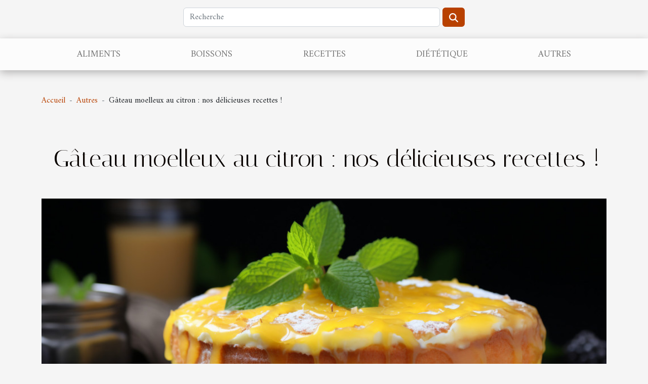

--- FILE ---
content_type: text/html; charset=UTF-8
request_url: https://www.parismieuxmieux.com/gateau-moelleux-au-citron-nos-delicieuses-recettes
body_size: 8428
content:
<!DOCTYPE html>
    <html lang="fr">
<head>
    <meta charset="utf-8">
    <title>Gâteau moelleux au citron : nos délicieuses recettes !</title>
<meta name="description" content="">

<meta name="robots" content="follow,index" />
<link rel="icon" type="image/png" href="/favicon.png" />
    <meta name="viewport" content="width=device-width, initial-scale=1">
    <link rel="stylesheet" href="/css/style2.css">
</head>
<body>
    <header>
    <div class="container row">
    <!--    <time datetime="2026-01-21 22:53:31">Mercredi 21 janvier 2026 22:53</time> -->
    <time id="currentDatetimeLang"></time>
    <script>
    document.addEventListener('DOMContentLoaded', function() {
        const dateElement = document.getElementById('currentDatetimeLang');
        const current = new Date();
        const options = { weekday: 'long', year: 'numeric', month: 'long', day: 'numeric' };
        
        const htmlLang = document.documentElement.lang;
        
        const dateString = current.toLocaleDateString(htmlLang, options);
        dateElement.textContent = dateString;
    });
</script>

        <form class="d-flex" role="search" method="get" action="/search">
    <input type="search" class="form-control"  name="q" placeholder="Recherche" aria-label="Recherche"  pattern=".*\S.*" required>
    <button type="submit" class="btn">
        <svg xmlns="http://www.w3.org/2000/svg" width="18px" height="18px" fill="currentColor" viewBox="0 0 512 512">
                    <path d="M416 208c0 45.9-14.9 88.3-40 122.7L502.6 457.4c12.5 12.5 12.5 32.8 0 45.3s-32.8 12.5-45.3 0L330.7 376c-34.4 25.2-76.8 40-122.7 40C93.1 416 0 322.9 0 208S93.1 0 208 0S416 93.1 416 208zM208 352a144 144 0 1 0 0-288 144 144 0 1 0 0 288z"/>
                </svg>
    </button>
</form>
    </div>
    <div class="container-fluid d-flex justify-content-center">
        <nav class="navbar container navbar-expand-xl m-0 pt-3">
            <div class="container-fluid">
                <button class="navbar-toggler" type="button" data-bs-toggle="collapse" data-bs-target="#navbarSupportedContent" aria-controls="navbarSupportedContent" aria-expanded="false" aria-label="Toggle navigation">
                    <svg xmlns="http://www.w3.org/2000/svg" fill="currentColor" class="bi bi-list" viewBox="0 0 16 16">
                        <path fill-rule="evenodd" d="M2.5 12a.5.5 0 0 1 .5-.5h10a.5.5 0 0 1 0 1H3a.5.5 0 0 1-.5-.5m0-4a.5.5 0 0 1 .5-.5h10a.5.5 0 0 1 0 1H3a.5.5 0 0 1-.5-.5m0-4a.5.5 0 0 1 .5-.5h10a.5.5 0 0 1 0 1H3a.5.5 0 0 1-.5-.5"></path>
                    </svg>
                </button>
                <div class="collapse navbar-collapse" id="navbarSupportedContent">
                    <ul class="navbar-nav">
                                                    <li class="nav-item">
    <a href="/aliments" class="nav-link">Aliments</a>
    </li>
                                    <li class="nav-item">
    <a href="/boissons" class="nav-link">Boissons</a>
    </li>
                                    <li class="nav-item">
    <a href="/recettes" class="nav-link">Recettes</a>
    </li>
                                    <li class="nav-item">
    <a href="/dietetique" class="nav-link">Diététique</a>
    </li>
                                    <li class="nav-item">
    <a href="/autres" class="nav-link">Autres</a>
    </li>
                            </ul>
                </div>
            </div>
        </nav>
    </div>
</header>
<div class="container">
        <nav aria-label="breadcrumb"
               style="--bs-breadcrumb-divider: '-';" >
            <ol class="breadcrumb">
                <li class="breadcrumb-item"><a href="/">Accueil</a></li>
                                    <li class="breadcrumb-item  active ">
                        <a href="/autres" title="Autres">Autres</a>                    </li>
                                <li class="breadcrumb-item">
                    Gâteau moelleux au citron : nos délicieuses recettes !                </li>
            </ol>
        </nav>
    </div>
<div class="container-fluid">
    <main class="container sidebar-left mt-2">
        <div class="row">
            <div>
                                    <h1>
                        Gâteau moelleux au citron : nos délicieuses recettes !                    </h1>
                
                    <img class="img-fluid" src="/images/gateau-moelleux-au-citron-nos-delicieuses-recettes.jpg" alt="Gâteau moelleux au citron : nos délicieuses recettes !">
            </div>

            <aside class="col-lg-3 order-2 order-lg-1 col-12 aside-left">
            <!--     -->

                <div class="list-flat-img">
                    <h2>Nouveau</h2>                            <section>

                    <figure><a href="/redecouvrir-les-saveurs-regionales-avec-une-touche-de-modernite" title="Redécouvrir les saveurs régionales avec une touche de modernité"><img class="d-block w-100" src="/images/redecouvrir-les-saveurs-regionales-avec-une-touche-de-modernite.jpeg" alt="Redécouvrir les saveurs régionales avec une touche de modernité"></a></figure>                    
                    <div>
                        <h3><a href="/redecouvrir-les-saveurs-regionales-avec-une-touche-de-modernite" title="Redécouvrir les saveurs régionales avec une touche de modernité">Redécouvrir les saveurs régionales avec une touche de modernité</a></h3>                        <div>
Redécouvrir les saveurs régionales avec une touche de modernité invite à un véritable voyage...</div>                    </div>
                </section>
                            <section>

                    <figure><a href="/le-chateau-labastide-orliac-decouvrez-lhistoire-de-ce-domaine-viticole" title="Le Château Labastide Orliac : découvrez l’histoire de ce domaine viticole !"><img class="d-block w-100" src="/images/Design-sans-titre-2025-10-29T150350-069.jpeg" alt="Le Château Labastide Orliac : découvrez l’histoire de ce domaine viticole !"></a></figure>                    
                    <div>
                        <h3><a href="/le-chateau-labastide-orliac-decouvrez-lhistoire-de-ce-domaine-viticole" title="Le Château Labastide Orliac : découvrez l’histoire de ce domaine viticole !">Le Château Labastide Orliac : découvrez l’histoire de ce domaine viticole !</a></h3>                        <div>Situé dans le Sud-Ouest de la France, le Château Labastide Orliac est un domaine où a lieu la...</div>                    </div>
                </section>
                            <section>

                    <figure><a href="/comment-choisir-le-menu-parfait-pour-votre-reception-de-mariage" title="Comment choisir le menu parfait pour votre réception de mariage ?"><img class="d-block w-100" src="/images/comment-choisir-le-menu-parfait-pour-votre-reception-de-mariage.jpeg" alt="Comment choisir le menu parfait pour votre réception de mariage ?"></a></figure>                    
                    <div>
                        <h3><a href="/comment-choisir-le-menu-parfait-pour-votre-reception-de-mariage" title="Comment choisir le menu parfait pour votre réception de mariage ?">Comment choisir le menu parfait pour votre réception de mariage ?</a></h3>                        <div>
Le choix du menu de mariage est une étape déterminante qui influence l’ambiance et la réussite de...</div>                    </div>
                </section>
                            <section>

                    <figure><a href="/comment-integrer-les-epices-camerounaises-dans-votre-cuisine-quotidienne" title="Comment intégrer les épices camerounaises dans votre cuisine quotidienne ?"><img class="d-block w-100" src="/images/comment-integrer-les-epices-camerounaises-dans-votre-cuisine-quotidienne.jpg" alt="Comment intégrer les épices camerounaises dans votre cuisine quotidienne ?"></a></figure>                    
                    <div>
                        <h3><a href="/comment-integrer-les-epices-camerounaises-dans-votre-cuisine-quotidienne" title="Comment intégrer les épices camerounaises dans votre cuisine quotidienne ?">Comment intégrer les épices camerounaises dans votre cuisine quotidienne ?</a></h3>                        <div>
Plongez dans l’univers fascinant des épices camerounaises et découvrez comment leur richesse...</div>                    </div>
                </section>
                            <section>

                    <figure><a href="/comment-les-thes-aromatises-peuvent-transformer-votre-routine-matinale" title="Comment les thés aromatisés peuvent transformer votre routine matinale ?"><img class="d-block w-100" src="/images/comment-les-thes-aromatises-peuvent-transformer-votre-routine-matinale.jpg" alt="Comment les thés aromatisés peuvent transformer votre routine matinale ?"></a></figure>                    
                    <div>
                        <h3><a href="/comment-les-thes-aromatises-peuvent-transformer-votre-routine-matinale" title="Comment les thés aromatisés peuvent transformer votre routine matinale ?">Comment les thés aromatisés peuvent transformer votre routine matinale ?</a></h3>                        <div>
Dans la quête d’un réveil en douceur, les thés aromatisés s’imposent comme une option séduisante...</div>                    </div>
                </section>
                                    </div>
            </aside>

            <div class="col-lg-9 order-1 order-lg-2 col-12 main">
                <article><details  open >
                    <summary>Sommaire</summary>
        
                                    <ol>
                                        <li>
                        <a href="javascript:;" onclick="document.querySelector('#anchor_0').scrollIntoView();">Le gâteau moelleux au citron : un régal pour l’été</a>
                    </li>
                                                                                    <li>
                        <a href="javascript:;" onclick="document.querySelector('#anchor_1').scrollIntoView();">Les ingrédients</a>
                    </li>
                                                                                    <li>
                        <a href="javascript:;" onclick="document.querySelector('#anchor_2').scrollIntoView();">Les étapes de la préparation</a>
                    </li>
                                                                                    <li>
                        <a href="javascript:;" onclick="document.querySelector('#anchor_3').scrollIntoView();">La cuisson</a>
                    </li>
                                                            </ol>
                        </details>

                    <div><p>Grand classique de la pâtisserie, le gâteau moelleux au citron est parfumé, léger et aérien, enchante les papilles. Ce  gâteau au citron est généralement super bon en été. Parfois il est gouté avec une tasse de lait, de café ou de thé. Il est peut être aussi dégusté avec une salade de fruits. Voici une recette pour le réussir à tous les coups.</p>
<h2 id="anchor_0">Le gâteau moelleux au citron : un régal pour l’été</h2>
<p>Magnifique pour les amateurs de citron, ce gâteau est très facile à réaliser. Au dessert on aime bien les agrumes et surtout ceux à  base de citron. Ce moelleux se conserve quelques jours, lorsqu’il est bien enveloppé dans un papier aluminium ou dans une boite bien fermée. Il rend l’été parfait, lorsqu’il est accompagné d’une boule de glace à la vanille.</p>
<h2 id="anchor_1">Les ingrédients</h2>
<p>Pour réaliser votre gâteau, vous aurez besoin de 125 g de beurre et du même dosage pour la farine de blé ainsi que pour le sucre. Ensuite il faut un sachet de levure chimique, une pincée de sel, 2 œufs et 2 citrons.</p>
<h2 id="anchor_2">Les étapes de la préparation</h2>
<p>La première des choses à faire est de fouetter le beurre et le sucre pour avoir un mélange crémeux. Ensuite mettez les œufs et mélangez correctement, afin d’avoir un mélange complètement pâle et mousseux. Râpez le zeste d’un citron et ajoutez à la préparation. Faites le jus des citrons et ajoutez le mélange de la farine. Mettez-y la levure et sel, puis versez l’ensemble dans la préparation au citron et mélangez bien. Prenez votre moule à charnière et beurrez-la, ensuite saupoudrez un peu de sucre dans le fond et sur les bords. Ainsi le démoulage sera facile et le gâteau aura un aspect caramélisé.</p>
<h2 id="anchor_3">La cuisson</h2>
<p>Pour la cuisson de votre gâteau, versez la pate dans le moule et enfermez environ 30 minutes et préchauffez le four à une température de 180°C. Laissez refroidir dans le four éteint et légèrement ouvert, pour que le gâteau ne s’affaisse pas. Démoulez le contenu. Votre gâteau est donc prêt et il y a déjà cette bonne odeur qui environne l’atmosphère. Il ne vous reste plus qu’à déguster le fabuleux gâteau moelleux au citron.</p><div>
                    <fieldset><time datetime="2020-08-14 00:33:11">Vendredi 14 août 2020 00:33</time>                        <ul>
                    <li><a href="mailto:?subject=Gâteau moelleux au citron : nos délicieuses recettes !&amp;body=Gâteau moelleux au citron : nos délicieuses recettes !: https://www.parismieuxmieux.com/gateau-moelleux-au-citron-nos-delicieuses-recettes&quot;" rel="nofollow" target="_blank"><i class="social-mail"></i></a></li>
                    <li><a href="https://twitter.com/share?url=https://www.parismieuxmieux.com/gateau-moelleux-au-citron-nos-delicieuses-recettes&amp;text=Gâteau moelleux au citron : nos délicieuses recettes !" rel="nofollow" target="_blank"><i class="social-twitter"></i></a></li>
                    <li><a href="https://reddit.com/submit?url=https://www.parismieuxmieux.com/gateau-moelleux-au-citron-nos-delicieuses-recettes&amp;title=Gâteau moelleux au citron : nos délicieuses recettes !" rel="nofollow" target="_blank"><i class="social-reddit"></i></a></li>
                    <li><a href="https://www.facebook.com/sharer.php?u=https://www.parismieuxmieux.com/gateau-moelleux-au-citron-nos-delicieuses-recettes" rel="nofollow" target="_blank"><i class="social-facebook"></i></a></li>
                    <li><a href="https://www.linkedin.com/shareArticle?url=https://www.parismieuxmieux.com/gateau-moelleux-au-citron-nos-delicieuses-recettes&amp;title=Gâteau moelleux au citron : nos délicieuses recettes !" rel="nofollow" target="_blank"><i class="social-linkedin"></i></a></li>
                    <li><a href="https://api.whatsapp.com/send?text=Gâteau moelleux au citron : nos délicieuses recettes !&amp;https://www.parismieuxmieux.com/gateau-moelleux-au-citron-nos-delicieuses-recettes" rel="nofollow" target="_blank"><i class="social-whatsapp"></i></a></li>
                    <li><a href="https://pinterest.com/pin/create/bookmarklet/?media=/images/gateau-moelleux-au-citron-nos-delicieuses-recettes.jpg&amp;url=https://www.parismieuxmieux.com/gateau-moelleux-au-citron-nos-delicieuses-recettes&amp;is_video=0&amp;description=Gâteau moelleux au citron : nos délicieuses recettes !" rel="nofollow" target="_blank"><i class="social-pinterest"></i></a></li>
                    <li><a href="https://t.me/share/url?url=https://www.parismieuxmieux.com/gateau-moelleux-au-citron-nos-delicieuses-recettes&amp;text=Gâteau moelleux au citron : nos délicieuses recettes !" rel="nofollow" target="_blank"><i class="social-telegram"></i></a></li>
            </ul></fieldset></article>            </div>
        </div>
        <section class="newest-list">
        <div class="container">
                        <h2>Similaire</h2>
            <div class="row">
                                    <div class="col-12 col-md-4">
                        <figure><a href="/comment-les-hotels-restaurants-fusionnent-luxe-et-relaxation" title="Comment les hôtels-restaurants fusionnent luxe et relaxation"><img class="img-fluid" src="/images/comment-les-hotels-restaurants-fusionnent-luxe-et-relaxation.jpg" alt="Comment les hôtels-restaurants fusionnent luxe et relaxation"></a></figure><figcaption>Comment les hôtels-restaurants fusionnent luxe et relaxation</figcaption>                        <div>
                                                    </div>
                        <h4><a href="/comment-les-hotels-restaurants-fusionnent-luxe-et-relaxation" title="Comment les hôtels-restaurants fusionnent luxe et relaxation">Comment les hôtels-restaurants fusionnent luxe et relaxation</a></h4>                        <time datetime="2025-03-20 22:46:29">Jeudi 20 mars 2025 22:46</time>                        <div>
Dans un monde où le quotidien se veut de plus en plus effréné, les hôtels-restaurants se...</div>                    </div>
                                    <div class="col-12 col-md-4">
                        <figure><a href="/le-vin-rose-quel-est-le-processus-delaboration-de-ce-type-de-vin" title="Le vin rosé : quel est le processus d&#039;élaboration de ce type de vin ?"><img class="img-fluid" src="/images/le-vin-rose-quel-est-le-processus-delaboration-de-ce-type-de-vin.jpg" alt="Le vin rosé : quel est le processus d&#039;élaboration de ce type de vin ?"></a></figure><figcaption>Le vin rosé : quel est le processus d'élaboration de ce type de vin ?</figcaption>                        <div>
                                                    </div>
                        <h4><a href="/le-vin-rose-quel-est-le-processus-delaboration-de-ce-type-de-vin" title="Le vin rosé : quel est le processus d&#039;élaboration de ce type de vin ?">Le vin rosé : quel est le processus d'élaboration de ce type de vin ?</a></h4>                        <time datetime="2023-10-15 02:20:02">Dimanche 15 octobre 2023 02:20</time>                        <div>Le vin rosé, avec sa teinte délicate et son goût frais, est une boisson prisée par de nombreux...</div>                    </div>
                                    <div class="col-12 col-md-4">
                        <figure><a href="/vins-de-bordeaux-comment-choisir-le-meilleur-chateau-de-grand-vin" title="Vins de Bordeaux : Comment choisir le meilleur château de grand vin ?"><img class="img-fluid" src="/images/vins-de-bordeaux-comment-choisir-le-meilleur-chateau-de-grand-vin.jpeg" alt="Vins de Bordeaux : Comment choisir le meilleur château de grand vin ?"></a></figure><figcaption>Vins de Bordeaux : Comment choisir le meilleur château de grand vin ?</figcaption>                        <div>
                                                    </div>
                        <h4><a href="/vins-de-bordeaux-comment-choisir-le-meilleur-chateau-de-grand-vin" title="Vins de Bordeaux : Comment choisir le meilleur château de grand vin ?">Vins de Bordeaux : Comment choisir le meilleur château de grand vin ?</a></h4>                        <time datetime="2023-09-21 02:40:01">Jeudi 21 septembre 2023 02:40</time>                        <div>Sélectionner un bon vin pour accompagner un délicieux plat est le meilleur rêve autour d’une table...</div>                    </div>
                                    <div class="col-12 col-md-4">
                        <figure><a href="/les-bienfaits-des-produits-naturels-a-base-de-chanvre-dans-notre-alimentation-quotidienne" title="Les bienfaits des produits naturels à base de chanvre dans notre alimentation quotidienne"><img class="img-fluid" src="/images/les-bienfaits-des-produits-naturels-a-base-de-chanvre-dans-notre-alimentation-quotidienne.jpg" alt="Les bienfaits des produits naturels à base de chanvre dans notre alimentation quotidienne"></a></figure><figcaption>Les bienfaits des produits naturels à base de chanvre dans notre alimentation quotidienne</figcaption>                        <div>
                                                    </div>
                        <h4><a href="/les-bienfaits-des-produits-naturels-a-base-de-chanvre-dans-notre-alimentation-quotidienne" title="Les bienfaits des produits naturels à base de chanvre dans notre alimentation quotidienne">Les bienfaits des produits naturels à base de chanvre dans notre alimentation quotidienne</a></h4>                        <time datetime="2023-08-10 23:57:59">Jeudi 10 août 2023 23:57</time>                        <div>
Le chanvre, une plante aux multiples vertus, est de plus en plus présent dans notre alimentation...</div>                    </div>
                                    <div class="col-12 col-md-4">
                        <figure><a href="/quelles-sont-meilleures-techniques-de-cuisson" title="Quelles sont meilleures techniques de cuisson ?"><img class="img-fluid" src="/images/quelles-sont-meilleures-techniques-de-cuisson.jpeg" alt="Quelles sont meilleures techniques de cuisson ?"></a></figure><figcaption>Quelles sont meilleures techniques de cuisson ?</figcaption>                        <div>
                                                    </div>
                        <h4><a href="/quelles-sont-meilleures-techniques-de-cuisson" title="Quelles sont meilleures techniques de cuisson ?">Quelles sont meilleures techniques de cuisson ?</a></h4>                        <time datetime="2023-07-05 17:30:01">Mercredi 5 juillet 2023 17:30</time>                        <div>La cuisine est un art culinaire lié à la préparation des aliments. Afin d'explorer habilement les...</div>                    </div>
                                    <div class="col-12 col-md-4">
                        <figure><a href="/comment-choisir-une-bouteille-de-vin-les-lauriers-domaine-rothschild-montagne-saint-emilion" title="Comment choisir une bouteille de vin les lauriers domaine Rothschild Montagne Saint Emilion ?"><img class="img-fluid" src="/images/comment-choisir-une-bouteille-de-vin-les-lauriers-domaine-rothschild-montagne-saint-emilion.jpg" alt="Comment choisir une bouteille de vin les lauriers domaine Rothschild Montagne Saint Emilion ?"></a></figure><figcaption>Comment choisir une bouteille de vin les lauriers domaine Rothschild Montagne Saint Emilion ?</figcaption>                        <div>
                                                    </div>
                        <h4><a href="/comment-choisir-une-bouteille-de-vin-les-lauriers-domaine-rothschild-montagne-saint-emilion" title="Comment choisir une bouteille de vin les lauriers domaine Rothschild Montagne Saint Emilion ?">Comment choisir une bouteille de vin les lauriers domaine Rothschild Montagne Saint Emilion ?</a></h4>                        <time datetime="2023-02-10 10:04:02">Vendredi 10 février 2023 10:04</time>                        <div>Les lauriers domaine Rothschild Montagne saint Emilion sont des marques de vin très répandues en...</div>                    </div>
                                    <div class="col-12 col-md-4">
                        <figure><a href="/liste-des-meilleures-trancheuses-a-saucisson" title="Liste des meilleures trancheuses à saucisson"><img class="img-fluid" src="/images/liste-des-meilleures-trancheuses-a-saucisson.jpg" alt="Liste des meilleures trancheuses à saucisson"></a></figure><figcaption>Liste des meilleures trancheuses à saucisson</figcaption>                        <div>
                                                    </div>
                        <h4><a href="/liste-des-meilleures-trancheuses-a-saucisson" title="Liste des meilleures trancheuses à saucisson">Liste des meilleures trancheuses à saucisson</a></h4>                        <time datetime="2023-01-10 08:54:01">Mardi 10 janvier 2023 08:54</time>                        <div>Les trancheuses à saucisson sont des accessoires de cuisine très utiles. Comme l’indique déjà le...</div>                    </div>
                                    <div class="col-12 col-md-4">
                        <figure><a href="/decoration-de-biscuits-de-noel-comment-pouvez-vous-la-reussir" title="Décoration de biscuits de Noël : comment pouvez-vous la réussir ?"><img class="img-fluid" src="/images/decoration-de-biscuits-de-noel-comment-pouvez-vous-la-reussir.jpeg" alt="Décoration de biscuits de Noël : comment pouvez-vous la réussir ?"></a></figure><figcaption>Décoration de biscuits de Noël : comment pouvez-vous la réussir ?</figcaption>                        <div>
                                                    </div>
                        <h4><a href="/decoration-de-biscuits-de-noel-comment-pouvez-vous-la-reussir" title="Décoration de biscuits de Noël : comment pouvez-vous la réussir ?">Décoration de biscuits de Noël : comment pouvez-vous la réussir ?</a></h4>                        <time datetime="2022-12-31 18:36:02">Samedi 31 décembre 2022 18:36</time>                        <div>Optez pour de sophistiquées décorations pour la transformation de vos biscuits de Noël en de...</div>                    </div>
                                    <div class="col-12 col-md-4">
                        <figure><a href="/comment-utiliser-la-truffe-noire" title="Comment utiliser la truffe noire ?"><img class="img-fluid" src="/images/comment-utiliser-la-truffe-noire.jpeg" alt="Comment utiliser la truffe noire ?"></a></figure><figcaption>Comment utiliser la truffe noire ?</figcaption>                        <div>
                                                    </div>
                        <h4><a href="/comment-utiliser-la-truffe-noire" title="Comment utiliser la truffe noire ?">Comment utiliser la truffe noire ?</a></h4>                        <time datetime="2022-12-12 19:04:01">Lundi 12 décembre 2022 19:04</time>                        <div>La truffe noire est une espèce de champignon comestible qui est connue sous le nom du diamant noir...</div>                    </div>
                                    <div class="col-12 col-md-4">
                        <figure><a href="/robot-patissier-quels-sont-ses-avantages" title="Robot pâtissier: Quels sont ses avantages?"><img class="img-fluid" src="/images/robot-patissier-quels-sont-ses-avantages.jpeg" alt="Robot pâtissier: Quels sont ses avantages?"></a></figure><figcaption>Robot pâtissier: Quels sont ses avantages?</figcaption>                        <div>
                                                    </div>
                        <h4><a href="/robot-patissier-quels-sont-ses-avantages" title="Robot pâtissier: Quels sont ses avantages?">Robot pâtissier: Quels sont ses avantages?</a></h4>                        <time datetime="2022-11-17 11:46:02">Jeudi 17 novembre 2022 11:46</time>                        <div>Même si la cuisine est une passion pour certaines personnes, elle demande en dehors de la passion,...</div>                    </div>
                                    <div class="col-12 col-md-4">
                        <figure><a href="/les-avantages-detre-un-vegan" title="Les avantages d’être un vegan"><img class="img-fluid" src="/images/les-avantages-detre-un-vegan.jpg" alt="Les avantages d’être un vegan"></a></figure><figcaption>Les avantages d’être un vegan</figcaption>                        <div>
                                                    </div>
                        <h4><a href="/les-avantages-detre-un-vegan" title="Les avantages d’être un vegan">Les avantages d’être un vegan</a></h4>                        <time datetime="2022-10-06 12:34:05">Jeudi 6 octobre 2022 12:34</time>                        <div>Pour préserver votre santé face à plusieurs maladies mortelles de nos jours, l’idéal serait de...</div>                    </div>
                                    <div class="col-12 col-md-4">
                        <figure><a href="/comment-preparer-le-mochi-japonais" title="Comment préparer le mochi japonais ?"><img class="img-fluid" src="/images/comment-preparer-le-mochi-japonais.jpg" alt="Comment préparer le mochi japonais ?"></a></figure><figcaption>Comment préparer le mochi japonais ?</figcaption>                        <div>
                                                    </div>
                        <h4><a href="/comment-preparer-le-mochi-japonais" title="Comment préparer le mochi japonais ?">Comment préparer le mochi japonais ?</a></h4>                        <time datetime="2022-10-05 19:36:09">Mercredi 5 octobre 2022 19:36</time>                        <div>Le Japon est un pays très reconnu pour ses richesses en&nbsp; gastronomie. D’ailleurs, beaucoup de...</div>                    </div>
                                    <div class="col-12 col-md-4">
                        <figure><a href="/pourquoi-avez-vous-besoin-dune-credence-de-cuisine" title="Pourquoi avez-vous besoin d’une crédence de cuisine ?"><img class="img-fluid" src="/images/pourquoi-avez-vous-besoin-dune-credence-de-cuisine.jpg" alt="Pourquoi avez-vous besoin d’une crédence de cuisine ?"></a></figure><figcaption>Pourquoi avez-vous besoin d’une crédence de cuisine ?</figcaption>                        <div>
                                                    </div>
                        <h4><a href="/pourquoi-avez-vous-besoin-dune-credence-de-cuisine" title="Pourquoi avez-vous besoin d’une crédence de cuisine ?">Pourquoi avez-vous besoin d’une crédence de cuisine ?</a></h4>                        <time datetime="2022-08-09 21:08:21">Mardi 9 août 2022 21:08</time>                        <div>Les plans de travail de cuisine comme les crédences de cuisine par exemple font partie intégrante...</div>                    </div>
                                    <div class="col-12 col-md-4">
                        <figure><a href="/comment-manger-sans-nuire-a-sa-sante" title="Comment manger sans nuire à sa santé ?"><img class="img-fluid" src="/images/comment-manger-sans-nuire-a-sa-sante.jpeg" alt="Comment manger sans nuire à sa santé ?"></a></figure><figcaption>Comment manger sans nuire à sa santé ?</figcaption>                        <div>
                                                    </div>
                        <h4><a href="/comment-manger-sans-nuire-a-sa-sante" title="Comment manger sans nuire à sa santé ?">Comment manger sans nuire à sa santé ?</a></h4>                        <time datetime="2022-07-03 01:37:54">Dimanche 3 juillet 2022 01:37</time>                        <div>Manger sain et équilibré n’est pas à la portée de tous. Pourtant pour être en bonne santé, il est...</div>                    </div>
                                    <div class="col-12 col-md-4">
                        <figure><a href="/le-metier-de-cuisinier-que-faut-il-savoir" title="Le métier de cuisinier : que faut-il savoir ?"><img class="img-fluid" src="/images/le-metier-de-cuisinier-que-faut-il-savoir.jpg" alt="Le métier de cuisinier : que faut-il savoir ?"></a></figure><figcaption>Le métier de cuisinier : que faut-il savoir ?</figcaption>                        <div>
                                                    </div>
                        <h4><a href="/le-metier-de-cuisinier-que-faut-il-savoir" title="Le métier de cuisinier : que faut-il savoir ?">Le métier de cuisinier : que faut-il savoir ?</a></h4>                        <time datetime="2022-07-03 00:50:09">Dimanche 3 juillet 2022 00:50</time>                        <div>Aujourd'hui, la restauration est devenue un domaine plus convoité par beaucoup de personnes. Non...</div>                    </div>
                                    <div class="col-12 col-md-4">
                        <figure><a href="/comment-preparer-un-hot-dog-chez-soi-en-quelques-minutes" title="Comment préparer un hot dog chez soi en quelques minutes ?"><img class="img-fluid" src="/images/comment-preparer-un-hot-dog-chez-soi-en-quelques-minutes.jpg" alt="Comment préparer un hot dog chez soi en quelques minutes ?"></a></figure><figcaption>Comment préparer un hot dog chez soi en quelques minutes ?</figcaption>                        <div>
                                                    </div>
                        <h4><a href="/comment-preparer-un-hot-dog-chez-soi-en-quelques-minutes" title="Comment préparer un hot dog chez soi en quelques minutes ?">Comment préparer un hot dog chez soi en quelques minutes ?</a></h4>                        <time datetime="2022-06-09 01:22:38">Jeudi 9 juin 2022 01:22</time>                        <div>Le hot dog est une spécialité de la gastronomie new-yorkaise. À la fois délicieux et gourmand, le...</div>                    </div>
                                    <div class="col-12 col-md-4">
                        <figure><a href="/quelques-avantages-du-miel-de-jujubier-dans-la-cuisine" title="Quelques avantages du miel de jujubier dans la cuisine."><img class="img-fluid" src="/images/quelques-avantages-du-miel-de-jujubier-dans-la-cuisine.jpg" alt="Quelques avantages du miel de jujubier dans la cuisine."></a></figure><figcaption>Quelques avantages du miel de jujubier dans la cuisine.</figcaption>                        <div>
                                                    </div>
                        <h4><a href="/quelques-avantages-du-miel-de-jujubier-dans-la-cuisine" title="Quelques avantages du miel de jujubier dans la cuisine.">Quelques avantages du miel de jujubier dans la cuisine.</a></h4>                        <time datetime="2022-04-10 02:10:35">Dimanche 10 avril 2022 02:10</time>                        <div>La consommation des produits naturels nous fait assez de bien. Et en matière de miel, nous...</div>                    </div>
                                    <div class="col-12 col-md-4">
                        <figure><a href="/quels-sont-les-avantages-de-grignoter-des-amuses-gueules" title="Quels sont les avantages de grignoter des amuses gueules ?"><img class="img-fluid" src="/images/quels-sont-les-avantages-de-grignoter-des-amuses-gueules.jpg" alt="Quels sont les avantages de grignoter des amuses gueules ?"></a></figure><figcaption>Quels sont les avantages de grignoter des amuses gueules ?</figcaption>                        <div>
                                                    </div>
                        <h4><a href="/quels-sont-les-avantages-de-grignoter-des-amuses-gueules" title="Quels sont les avantages de grignoter des amuses gueules ?">Quels sont les avantages de grignoter des amuses gueules ?</a></h4>                        <time datetime="2022-04-10 00:54:10">Dimanche 10 avril 2022 00:54</time>                        <div>Les sensations de faim qui s’expriment entre les repas sont une manière pour l’organisme de...</div>                    </div>
                                    <div class="col-12 col-md-4">
                        <figure><a href="/comment-preparer-votre-magret-de-canard-au-four" title="Comment préparer votre magret de canard au four ?"><img class="img-fluid" src="/images/comment-preparer-votre-magret-de-canard-au-four.jpeg" alt="Comment préparer votre magret de canard au four ?"></a></figure><figcaption>Comment préparer votre magret de canard au four ?</figcaption>                        <div>
                                                    </div>
                        <h4><a href="/comment-preparer-votre-magret-de-canard-au-four" title="Comment préparer votre magret de canard au four ?">Comment préparer votre magret de canard au four ?</a></h4>                        <time datetime="2022-03-24 13:06:45">Jeudi 24 mars 2022 13:06</time>                        <div>Le magret de canard&nbsp;constitue un morceau tendre qui se doit d’être préparé dans les règles de...</div>                    </div>
                                    <div class="col-12 col-md-4">
                        <figure><a href="/quelques-etapes-pour-bien-nettoyer-sa-cuisine" title="Quelques étapes pour bien nettoyer sa cuisine"><img class="img-fluid" src="/images/quelques-etapes-pour-bien-nettoyer-sa-cuisine.jpeg" alt="Quelques étapes pour bien nettoyer sa cuisine"></a></figure><figcaption>Quelques étapes pour bien nettoyer sa cuisine</figcaption>                        <div>
                                                    </div>
                        <h4><a href="/quelques-etapes-pour-bien-nettoyer-sa-cuisine" title="Quelques étapes pour bien nettoyer sa cuisine">Quelques étapes pour bien nettoyer sa cuisine</a></h4>                        <time datetime="2021-12-16 19:10:19">Jeudi 16 décembre 2021 19:10</time>                        <div>Dans une maison, la cuisine est la pièce principale dédiée à la préparation des mets. De ce fait,...</div>                    </div>
                                    <div class="col-12 col-md-4">
                        <figure><a href="/quels-sont-les-principaux-avantages-de-manger-des-fruits-de-mer-en-ete" title="Quels sont les principaux avantages de manger des fruits de mer en été ?"><img class="img-fluid" src="/images/quels-sont-les-principaux-avantages-de-manger-des-fruits-de-mer-en-ete.jpg" alt="Quels sont les principaux avantages de manger des fruits de mer en été ?"></a></figure><figcaption>Quels sont les principaux avantages de manger des fruits de mer en été ?</figcaption>                        <div>
                                                    </div>
                        <h4><a href="/quels-sont-les-principaux-avantages-de-manger-des-fruits-de-mer-en-ete" title="Quels sont les principaux avantages de manger des fruits de mer en été ?">Quels sont les principaux avantages de manger des fruits de mer en été ?</a></h4>                        <time datetime="2021-12-02 14:50:19">Jeudi 2 décembre 2021 14:50</time>                        <div>Les fruits de mer sont des aliments qui peut être consommés toute l'année (en fonction de la...</div>                    </div>
                                    <div class="col-12 col-md-4">
                        <figure><a href="/comment-bien-choisir-son-vin-bio" title="Comment bien choisir son vin bio ?"><img class="img-fluid" src="/images/comment-bien-choisir-son-vin-bio.jpg" alt="Comment bien choisir son vin bio ?"></a></figure><figcaption>Comment bien choisir son vin bio ?</figcaption>                        <div>
                                                    </div>
                        <h4><a href="/comment-bien-choisir-son-vin-bio" title="Comment bien choisir son vin bio ?">Comment bien choisir son vin bio ?</a></h4>                        <time datetime="2021-11-27 20:43:11">Samedi 27 novembre 2021 20:43</time>                        <div>Un vin bio est un vin dont la production est essentiellement basée sur des principes de...</div>                    </div>
                                    <div class="col-12 col-md-4">
                        <figure><a href="/les-meilleurs-cafes-du-monde" title="Les meilleurs cafés du monde"><img class="img-fluid" src="/images/les-meilleurs-cafes-du-monde.jpg" alt="Les meilleurs cafés du monde"></a></figure><figcaption>Les meilleurs cafés du monde</figcaption>                        <div>
                                                    </div>
                        <h4><a href="/les-meilleurs-cafes-du-monde" title="Les meilleurs cafés du monde">Les meilleurs cafés du monde</a></h4>                        <time datetime="2021-10-08 13:23:14">Vendredi 8 octobre 2021 13:23</time>                        <div>Il existe en effet de nombreux cafés de renommée mondiale quand bien même chaque pays à le...</div>                    </div>
                                    <div class="col-12 col-md-4">
                        <figure><a href="/les-techniques-dun-barbecue-reussi" title="Les techniques d’un barbecue réussi"><img class="img-fluid" src="/images/les-techniques-dun-barbecue-reussi.jpeg" alt="Les techniques d’un barbecue réussi"></a></figure><figcaption>Les techniques d’un barbecue réussi</figcaption>                        <div>
                                                    </div>
                        <h4><a href="/les-techniques-dun-barbecue-reussi" title="Les techniques d’un barbecue réussi">Les techniques d’un barbecue réussi</a></h4>                        <time datetime="2021-07-10 12:31:34">Samedi 10 juillet 2021 12:31</time>                        <div>
En famille, entre ami ou même lors des rencards, faire un feu de barbecue devient parfois...</div>                    </div>
                                    <div class="col-12 col-md-4">
                        <figure><a href="/cuisine-et-gastronomie-toute-lactualite-en-france" title="Cuisine et gastronomie : toute l’actualité en France"><img class="img-fluid" src="/images/cuisine-et-gastronomie-toute-lactualite-en-france.jpeg" alt="Cuisine et gastronomie : toute l’actualité en France"></a></figure><figcaption>Cuisine et gastronomie : toute l’actualité en France</figcaption>                        <div>
                                                    </div>
                        <h4><a href="/cuisine-et-gastronomie-toute-lactualite-en-france" title="Cuisine et gastronomie : toute l’actualité en France">Cuisine et gastronomie : toute l’actualité en France</a></h4>                        <time datetime="2020-08-24 15:36:53">Lundi 24 août 2020 15:36</time>                        <div>Chaque année en France et plus précisément à Paris, la journée de la gastronomie française est...</div>                    </div>
                            </div>
        </div>
    </section>
    
                
    </main>
</div>
<footer>
    <div class="container-fluid">
        <div class="container">
            <div class="row default-search">
                <div class="col-12 col-lg-4">
                    <form class="d-flex" role="search" method="get" action="/search">
    <input type="search" class="form-control"  name="q" placeholder="Recherche" aria-label="Recherche"  pattern=".*\S.*" required>
    <button type="submit" class="btn">
        <svg xmlns="http://www.w3.org/2000/svg" width="18px" height="18px" fill="currentColor" viewBox="0 0 512 512">
                    <path d="M416 208c0 45.9-14.9 88.3-40 122.7L502.6 457.4c12.5 12.5 12.5 32.8 0 45.3s-32.8 12.5-45.3 0L330.7 376c-34.4 25.2-76.8 40-122.7 40C93.1 416 0 322.9 0 208S93.1 0 208 0S416 93.1 416 208zM208 352a144 144 0 1 0 0-288 144 144 0 1 0 0 288z"/>
                </svg>
    </button>
</form>
                </div>
                <div class="col-12 col-lg-4">
                    <section>
            <div>
                <h3><a href="/aliments" title="Aliments">Aliments</a></h3>                            </div>
        </section>
            <section>
            <div>
                <h3><a href="/boissons" title="Boissons">Boissons</a></h3>                            </div>
        </section>
            <section>
            <div>
                <h3><a href="/recettes" title="Recettes">Recettes</a></h3>                            </div>
        </section>
            <section>
            <div>
                <h3><a href="/dietetique" title="Diététique">Diététique</a></h3>                            </div>
        </section>
            <section>
            <div>
                <h3><a href="/autres" title="Autres">Autres</a></h3>                            </div>
        </section>
                        </div>
                <div class="col-12 col-lg-4">
                    copyright 2026
                                    </div>
            </div>
        </div>
    </div>
</footer>
    <script src="https://cdn.jsdelivr.net/npm/bootstrap@5.0.2/dist/js/bootstrap.bundle.min.js" integrity="sha384-MrcW6ZMFYlzcLA8Nl+NtUVF0sA7MsXsP1UyJoMp4YLEuNSfAP+JcXn/tWtIaxVXM" crossorigin="anonymous"></script>
    </body>
</html>
